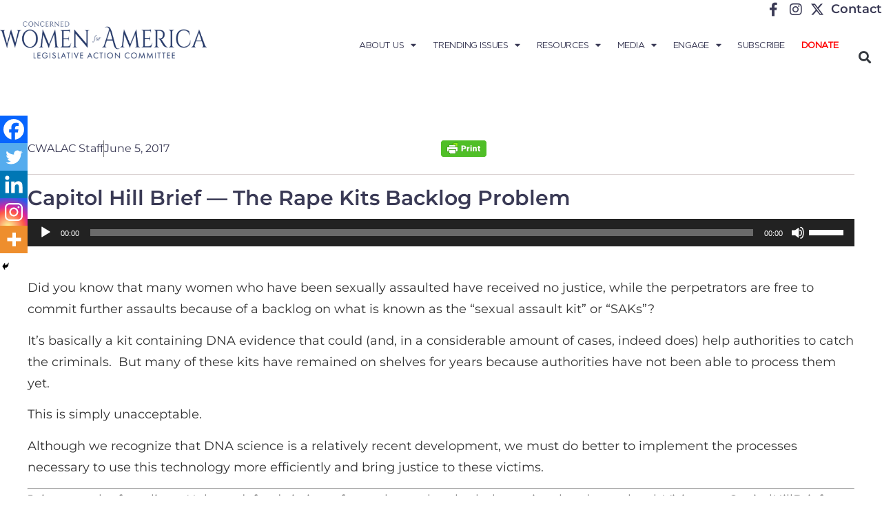

--- FILE ---
content_type: text/css
request_url: https://concernedwomen.org/wp-content/uploads/elementor/css/post-279783.css?ver=1769650163
body_size: 255
content:
.elementor-kit-279783{--e-global-color-primary:#3A3A55;--e-global-color-secondary:#3A3A55;--e-global-color-text:#3A3A55;--e-global-color-accent:#3A3A55;--e-global-color-fc38599:#3A3A55;--e-global-color-f1e55e7:#FFFFFF;--e-global-color-2453e0a:#F4F4F4;--e-global-color-5fe6aa1:#9D1C1F;--e-global-color-3eda019:#020101;--e-global-color-b7343a1:#F2A4C7;--e-global-typography-primary-font-family:"Montserrat";--e-global-typography-primary-font-weight:400;--e-global-typography-secondary-font-family:"Montserrat";--e-global-typography-secondary-font-weight:400;--e-global-typography-text-font-family:"Montserrat";--e-global-typography-text-font-weight:400;--e-global-typography-accent-font-family:"Montserrat";--e-global-typography-accent-font-weight:400;font-family:"Montserrat", Sans-serif;}.elementor-kit-279783 e-page-transition{background-color:#FFBC7D;}.elementor-kit-279783 a{font-family:"Montserrat", Sans-serif;}.elementor-kit-279783 h1{font-family:"Montserrat", Sans-serif;line-height:1.2em;}.elementor-kit-279783 h2{font-family:"Montserrat", Sans-serif;line-height:1.2em;}.elementor-kit-279783 h3{line-height:1.2em;}.elementor-kit-279783 h4{font-family:"Montserrat", Sans-serif;line-height:1.3em;}.elementor-kit-279783 h5{font-family:"Montserrat", Sans-serif;line-height:1.2em;}.elementor-kit-279783 h6{font-family:"Montserrat", Sans-serif;line-height:1.2em;}.elementor-section.elementor-section-boxed > .elementor-container{max-width:1150px;}.e-con{--container-max-width:1150px;}.elementor-widget:not(:last-child){margin-block-end:0px;}.elementor-element{--widgets-spacing:0px 0px;--widgets-spacing-row:0px;--widgets-spacing-column:0px;}{}h1.entry-title{display:var(--page-title-display);}.site-header .site-branding{flex-direction:column;align-items:stretch;}.site-header{padding-inline-end:0px;padding-inline-start:0px;}.site-footer .site-branding{flex-direction:column;align-items:stretch;}@media(max-width:1024px){.elementor-kit-279783 h1{font-size:32px;}.elementor-kit-279783 h2{font-size:30px;}.elementor-kit-279783 h4{font-size:22px;}.elementor-section.elementor-section-boxed > .elementor-container{max-width:1024px;}.e-con{--container-max-width:1024px;}}@media(max-width:767px){.elementor-kit-279783 h1{font-size:28px;}.elementor-kit-279783 h2{font-size:25px;}.elementor-kit-279783 h3{font-size:22px;}.elementor-section.elementor-section-boxed > .elementor-container{max-width:767px;}.e-con{--container-max-width:767px;}}